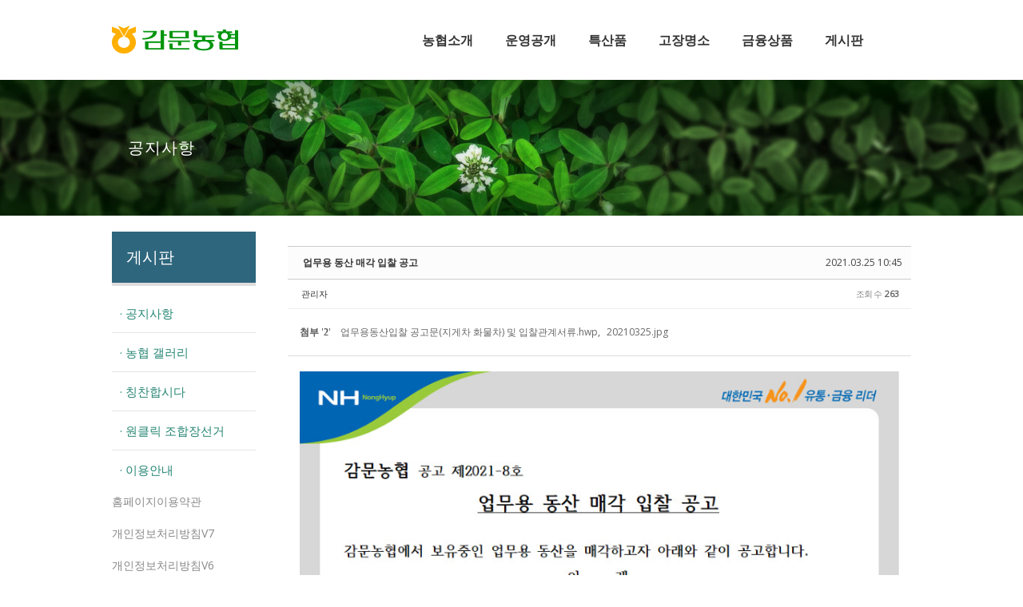

--- FILE ---
content_type: text/html; charset=UTF-8
request_url: http://gammun.nonghyupi.com/xe/index.php?document_srl=1443144&mid=m6_1
body_size: 38430
content:
<!DOCTYPE html>
<html lang="ko">
<head>
<!-- META -->
<meta charset="utf-8">
<meta name="Generator" content="XpressEngine">
<meta http-equiv="X-UA-Compatible" content="IE=edge">
<!-- TITLE -->
<title>공지사항 - 업무용 동산 매각 입찰 공고</title>
<!-- CSS -->
<link rel="stylesheet" href="/xe/common/css/xe.min.css?20170417132040" />
<link rel="stylesheet" href="/xe/common/js/plugins/ui/jquery-ui.min.css?20170417132041" />
<link rel="stylesheet" href="https://maxcdn.bootstrapcdn.com/font-awesome/4.2.0/css/font-awesome.min.css" />
<link rel="stylesheet" href="/xe/modules/board/skins/sketchbook5/css/board.css?20170518035755" />
<!--[if lt IE 9]><link rel="stylesheet" href="/xe/modules/board/skins/sketchbook5/css/ie8.css?20170518035755" />
<![endif]--><link rel="stylesheet" href="/xe/layouts/xedition/css/layout.min.css?20240122102319" />
<link rel="stylesheet" href="/xe/layouts/xedition/css/idangerous.swiper.css?20170518035729" />
<link rel="stylesheet" href="/xe/layouts/xedition/css/welcome.min.css?20170518035729" />
<link rel="stylesheet" href="/xe/layouts/xedition/css/webfont.min.css?20170518035729" />
<link rel="stylesheet" href="/xe/common/xeicon/xeicon.min.css?20170417132041" />
<link rel="stylesheet" href="/xe/layouts/xedition/css/_main.css?20240122102341" />
<link rel="stylesheet" href="https://maxcdn.bootstrapcdn.com/font-awesome/4.6.2/css/font-awesome.min.css" />
<link rel="stylesheet" href="/xe/layouts/xedition/css/policy.css?20200502172031" />
<link rel="stylesheet" href="/xe/layouts/xedition/css/widget.login.min.css?20170518035729" />
<link rel="stylesheet" href="/xe/modules/editor/styles/ckeditor_light/style.css?20170417132044" />
<!-- JS -->
<!--[if lt IE 9]><script src="/xe/common/js/jquery-1.x.min.js?20170417132040"></script>
<![endif]--><!--[if gte IE 9]><!--><script src="/xe/common/js/jquery.min.js?20170417132040"></script>
<!--<![endif]--><script src="/xe/common/js/x.min.js?20170417132041"></script>
<script src="/xe/common/js/xe.min.js?20170417132041"></script>
<script src="/xe/modules/board/tpl/js/board.min.js?20170417132043"></script>
<script src="/xe/layouts/xedition/js/layout.min.js?20170518035734"></script>
<script src="/xe/layouts/xedition/js/jquery.parallax-scroll.min.js?20170518035733"></script>
<!-- RSS -->
<!-- ICON -->
<link rel="shortcut icon" href="http://gammun.nonghyupi.com/xe/files/attach/xeicon/favicon.ico" />
<script>
						if(!captchaTargetAct) {var captchaTargetAct = [];}
						captchaTargetAct.push("procBoardInsertDocument","procBoardInsertComment","procIssuetrackerInsertIssue","procIssuetrackerInsertHistory","procTextyleInsertComment");
						</script>
<script>
						if(!captchaTargetAct) {var captchaTargetAct = [];}
						captchaTargetAct.push("procMemberInsert");
						</script>

<meta name="viewport" content="width=device-width, user-scalable=yes">
<link rel="canonical" href="http://gammun.nonghyupi.com/xe/index.php?mid=m6_1&amp;document_srl=1443144" />
<meta property="og:locale" content="ko_KR" />
<meta property="og:type" content="article" />
<meta property="og:url" content="http://gammun.nonghyupi.com/xe/index.php?mid=m6_1&amp;document_srl=1443144" />
<meta property="og:title" content="공지사항 - 업무용 동산 매각 입찰 공고" />
<meta property="article:published_time" content="2021-03-25T10:45:26+09:00" />
<meta property="article:modified_time" content="2021-03-26T09:45:44+09:00" />
<meta property="og:image" content="http://gammun.nonghyupi.com/xe/./files/attach/images/176/144/443/001/30bdaa34871380d1018c082caeac82ad.jpg" />
<meta property="og:image:width" content="800" />
<meta property="og:image:height" content="2786" />
<style data-id="bdCss">
.bd a:focus,.bd input:focus,.bd button:focus,.bd textarea:focus,.bd select:focus{outline-color:#4682b4;}
.bd .replyNum{color:#4682b4 !important}
.bd .trackbackNum{color:#646496 !important}
.bd.fdb_count .replyNum{background:#4682b4;}
.bd.fdb_count .trackbackNum{background:#646496;}
.bd em,.bd .color{color:#4682b4;}
.bd .shadow{text-shadow:1px 1px 1px #646496;}
.bd .bolder{color:#4682b4;text-shadow:2px 2px 4px #646496;}
.bd .bg_color{background-color:#4682b4;}
.bd .bg_f_color{background-color:#4682b4;background:-webkit-linear-gradient(#FFF -50%,#4682b4 50%);background:linear-gradient(to bottom,#FFF -50%,#4682b4 50%);}
.bd .border_color{border-color:#4682b4;}
.bd .bx_shadow{box-shadow:0 0 2px #646496;}
.viewer_with.on:before{background-color:#4682b4;box-shadow:0 0 2px #4682b4;}
.bd_zine.zine li:first-child,.bd_tb_lst.common_notice tr:first-child td{margin-top:2px;border-top:1px solid #DDD}
.bd_zine .info b,.bd_zine .info a{color:#646496;}
.bd_zine.card h3{color:#4682b4;}
.bd_tb_lst{margin-top:0}
.bd_tb_lst .cate span,.bd_tb_lst .author span,.bd_tb_lst .last_post small{max-width:px}
</style><script>
//<![CDATA[
var current_url = "http://gammun.nonghyupi.com/xe/?document_srl=1443144&mid=m6_1";
var request_uri = "http://gammun.nonghyupi.com/xe/";
var current_mid = "m6_1";
var waiting_message = "서버에 요청 중입니다. 잠시만 기다려주세요.";
var ssl_actions = new Array();
var default_url = "http://gammun.nonghyupi.com/xe/";
xe.current_lang = "ko";
xe.cmd_find = "찾기";
xe.cmd_cancel = "취소";
xe.cmd_confirm = "확인";
xe.msg_no_root = "루트는 선택 할 수 없습니다.";
xe.msg_no_shortcut = "바로가기는 선택 할 수 없습니다.";
xe.msg_select_menu = "대상 메뉴 선택";
//]]>
</script>
</head>
<body>
																																					
										
																												
		
	<p class="skip"><a href="#content">메뉴 건너뛰기</a></p>
<div class="container   ">
	<!-- HEADER -->
	<div class="header_wrap xe-clearfix">
				<header class="header sub sub_type2">
			
			<h1 class="logo-item">
												<a href="/xe/">
																													<img src="./layouts/xedition/img/logo.png" alt="XEDITION" />
									</a>
			</h1>
			
			<div class="side" style="display: none">
				<ul>
					<!-- search -->
										<!-- admin -->
										<!-- login -->
					<li class="hover">
													<!-- before_login -->
							<a href="/xe/index.php?document_srl=1443144&amp;mid=m6_1&amp;act=dispMemberLoginForm" id="ly_btn"><i class="xi-user-add"></i><span class="blind">로그인/회원가입</span></a>
							<div class="ly ly_login">
								<ul>
									<li><a id="ly_login_btn" href="/xe/index.php?document_srl=1443144&amp;mid=m6_1&amp;act=dispMemberLoginForm">로그인</a></li>
									<li><a href="/xe/index.php?document_srl=1443144&amp;mid=m6_1&amp;act=dispMemberSignUpForm">회원가입</a></li>
								</ul>
								<span class="edge"></span>
							</div>
							<!-- /before_login -->
											</li>
				</ul>
			</div>
			<!-- SNB -->
						<!-- GNB -->
			<nav class="gnb" id="gnb">
				<div id="mobile_menu_btn" class="menu_btn">
					<div class="menu_bar">
						<div class="btn1"></div>
						<div class="btn2"></div>
						<div class="btn3"></div>
					</div>
				</div>
				<ul>
					<li>
						<a href="/xe/index.php?mid=m1_1">농협소개</a>
												<ul class="depth2">
							<li>
								<a href="/xe/index.php?mid=m1_1">조합장 인사말</a>
															</li><li>
								<a href="/xe/index.php?mid=m1_3">조합 현황</a>
															</li><li>
								<a href="/xe/index.php?mid=m1_4">조합 연혁</a>
															</li><li>
								<a href="/xe/index.php?mid=m1_5">조직도</a>
															</li><li>
								<a href="/xe/index.php?mid=m1_6">감문농협 각종명부</a>
															</li><li>
								<a href="/xe/index.php?mid=m1_8">오시는 길</a>
															</li>						</ul>					</li><li>
						<a href="/xe/index.php?mid=m2_1">운영공개</a>
												<ul class="depth2">
							<li>
								<a href="/xe/index.php?mid=m2_2">경영공시</a>
															</li><li>
								<a href="/xe/index.php?mid=m2_1">운영공개</a>
															</li><li>
								<a href="/xe/index.php?mid=m2_3">정관</a>
															</li>						</ul>					</li><li>
						<a href="/xe/index.php?mid=m3_1">특산품</a>
												<ul class="depth2">
							<li>
								<a href="/xe/index.php?mid=m3_1">작목반 소개</a>
															</li><li>
								<a href="/xe/index.php?mid=m3_2">참외</a>
															</li><li>
								<a href="/xe/index.php?mid=m3_3">포도</a>
															</li><li>
								<a href="/xe/index.php?mid=m3_4">버섯</a>
															</li>						</ul>					</li><li>
						<a href="http://www.gimcheon.go.kr/culture/main.htm" target="_blank">고장명소</a>
												<ul class="depth2">
							<li>
								<a href="http://www.gimcheon.go.kr/culture/main.htm" target="_blank">김천시 문화관광</a>
															</li>						</ul>					</li><li>
						<a href="/xe/index.php?mid=m5_1">금융상품</a>
												<ul class="depth2">
							<li>
								<a href="/xe/index.php?mid=m5_1">예금상품</a>
															</li><li>
								<a href="/xe/index.php?mid=m5_2">대출상품</a>
															</li><li>
								<a href="/xe/index.php?mid=m5_3">보험상품</a>
															</li><li>
								<a href="/xe/index.php?mid=m5_4">농협카드</a>
															</li><li>
								<a href="/xe/index.php?mid=m5_5">금리안내</a>
															</li>						</ul>					</li><li>
						<a href="/xe/index.php?mid=m6_1">게시판</a>
												<ul class="depth2">
							<li>
								<a href="/xe/index.php?mid=m6_1">공지사항</a>
															</li><li>
								<a href="/xe/index.php?mid=m6_3">농협 갤러리</a>
															</li><li>
								<a href="/xe/index.php?mid=m6_5">칭찬합시다</a>
															</li><li>
								<a href="/xe/index.php?mid=m6_7">원클릭 조합장선거</a>
															</li><li class="more">
								<a href="/xe/index.php?mid=page_fMUQ59">이용안내</a>
								<ul class="depth3">
									<li>
										<a href="/xe/index.php?mid=page_fMUQ59">홈페이지이용약관</a>
									</li><li>
										<a href="/xe/index.php?mid=page_unlC78">개인정보처리방침V7</a>
									</li><li>
										<a href="/xe/index.php?mid=page_ANlL50">개인정보처리방침V6</a>
									</li><li>
										<a href="/xe/index.php?mid=page_YBkz79">개인정보처리방침V5</a>
									</li><li>
										<a href="/xe/index.php?mid=page_DLut61">개인정보처리방침V4</a>
									</li><li>
										<a href="/xe/index.php?mid=page_LLuC72">개인정보처리방침v3</a>
									</li><li>
										<a href="/xe/index.php?mid=page_Ubdw83">개인정보처리방침v2</a>
									</li><li>
										<a href="/xe/index.php?mid=page_CNQK95">개인정보처리방침v1</a>
									</li><li>
										<a href="/xe/index.php?mid=page_Obnb08">개인영상정보취급방침</a>
									</li><li>
										<a href="/xe/index.php?mid=page_eCLn86">신용정보활용체제V4</a>
									</li><li>
										<a href="/xe/index.php?mid=page_PZRk45">신용정보활용체제V3</a>
									</li><li>
										<a href="/xe/index.php?mid=page_snYL73">신용정보활용체제V2</a>
									</li><li>
										<a href="/xe/index.php?mid=page_mfsE18">신용정보활용체제V1</a>
									</li>								</ul>							</li>						</ul>					</li><li>
						<a href=""></a>
																	</li>				</ul>
			</nav>			<!-- /GNB -->
		</header>
	</div>
	<!-- END:HEADER -->
	<!-- VISUAL-SUBHEADER -->
	<div class="visual sub sub_type2">
								<span class="bg_img" style="background-image:url('./layouts/xedition/img/sub_banner_01.jpg')"></span>
		<span class="mask"></span>
		<div class="sub_title">
			<h1>공지사항</h1>
		</div>
	</div>    <!-- Swiper -->
    	<!-- /VISUAL -->
	<!-- BODY -->
	<div class="body fixed-width sub left">
		<!-- LNB -->
		<nav class="lnb">
			<!-- 1차 메뉴 -->
			<div class="lnb_title">게시판</div>
			<!-- 1차 메뉴 끝-->			
			<ul>
				<li>
					<a href="/xe/index.php?mid=m6_1">· 공지사항</a>
									</li><li>
					<a href="/xe/index.php?mid=m6_3">· 농협 갤러리</a>
									</li><li>
					<a href="/xe/index.php?mid=m6_5">· 칭찬합시다</a>
									</li><li>
					<a href="/xe/index.php?mid=m6_7">· 원클릭 조합장선거</a>
									</li><li>
					<a href="/xe/index.php?mid=page_fMUQ59">· 이용안내</a>
					<ul>
						<li>
							<a href="/xe/index.php?mid=page_fMUQ59">홈페이지이용약관</a>
						</li><li>
							<a href="/xe/index.php?mid=page_unlC78">개인정보처리방침V7</a>
						</li><li>
							<a href="/xe/index.php?mid=page_ANlL50">개인정보처리방침V6</a>
						</li><li>
							<a href="/xe/index.php?mid=page_YBkz79">개인정보처리방침V5</a>
						</li><li>
							<a href="/xe/index.php?mid=page_DLut61">개인정보처리방침V4</a>
						</li><li>
							<a href="/xe/index.php?mid=page_LLuC72">개인정보처리방침v3</a>
						</li><li>
							<a href="/xe/index.php?mid=page_Ubdw83">개인정보처리방침v2</a>
						</li><li>
							<a href="/xe/index.php?mid=page_CNQK95">개인정보처리방침v1</a>
						</li><li>
							<a href="/xe/index.php?mid=page_Obnb08">개인영상정보취급방침</a>
						</li><li>
							<a href="/xe/index.php?mid=page_eCLn86">신용정보활용체제V4</a>
						</li><li>
							<a href="/xe/index.php?mid=page_PZRk45">신용정보활용체제V3</a>
						</li><li>
							<a href="/xe/index.php?mid=page_snYL73">신용정보활용체제V2</a>
						</li><li>
							<a href="/xe/index.php?mid=page_mfsE18">신용정보활용체제V1</a>
						</li>					</ul>				</li>			</ul>
		</nav>		<!-- /LNB -->
		<!-- CONTENT -->
			<div class="content" id="content">
				<!--#JSPLUGIN:ui--><script>//<![CDATA[
var lang_type = "ko";
var bdLogin = "로그인 하시겠습니까?@/xe/index.php?document_srl=1443144&mid=m6_1&act=dispMemberLoginForm";
jQuery(function($){
	board('#bd_176_1443144');
	$.cookie('bd_viewer_font',$('body').css('font-family'));
});
//]]></script>
<div></div><div id="bd_176_1443144" class="bd   hover_effect" data-default_style="list" data-bdBubble="N" data-bdFilesType="" data-bdNavSide="N">
<div class="bd_hd v2 clear">
		
		
	<div class="bd_set fr m_btn_wrp m_no">
															</div>
	
	</div>
<div class="rd clear" style="padding:;" data-docSrl="1443144">
	
	<div class="rd_hd clear" style="margin:0 -15px 20px">
		
		<div class="board clear " style=";">
			<div class="top_area ngeb" style=";">
								<div class="fr">
										<span class="date m_no">2021.03.25 10:45</span>				</div>
				<h1 class="np_18px"><a href="http://gammun.nonghyupi.com/xe/index.php?document_srl=1443144">업무용 동산 매각 입찰 공고</a></h1>
			</div>
			<div class="btm_area clear">
								<div class="side">
					<a href="#popup_menu_area" class="nick member_4" onclick="return false">관리자</a>																								</div>
				<div class="side fr">
																																			<span>조회 수 <b>263</b></span>																			</div>
				
							</div>
		</div>		
				
				
		<div id="files_1443144" class="rd_fnt rd_file">
<table class="bd_tb">
	<caption class="blind">Atachment</caption>
	<tr>
		<th scope="row" class="ui_font"><strong>첨부</strong> <span class="fnt_count">'<b>2</b>'</span></th>
		<td>
			<ul>
				<li><a class="bubble" href="/xe/?module=file&amp;act=procFileDownload&amp;file_srl=1443150&amp;sid=53e0908ef87f6ef8b0177ed8a4bbf6a9&amp;module_srl=176" title="[File Size:608.0KB/Download:43]">업무용동산입찰 공고문(지게차 화물차) 및 입찰관계서류.hwp</a><span class="comma">,</span></li><li><a class="bubble" href="/xe/?module=file&amp;act=procFileDownload&amp;file_srl=1443155&amp;sid=837cbeb739fa6f8c2a81573daee94ac9&amp;module_srl=176" title="[File Size:784.2KB/Download:30]">20210325.jpg</a><span class="comma">,</span></li>			</ul>					</td>
	</tr>
</table>
</div>		
				
				
							</div>
	
		
	<div class="rd_body clear">
		
				
				
				<article><!--BeforeDocument(1443144,4)--><div class="document_1443144_4 xe_content"><p><img src="http://gammun.nonghyupi.com/xe/files/attach/images/176/144/443/001/30bdaa34871380d1018c082caeac82ad.jpg" alt="20210325.jpg" style="" /></p>

<p>&nbsp;</p>

<p>&nbsp;</p>

<p>&nbsp;</p></div><!--AfterDocument(1443144,4)--></article>
				
					</div>
	
	<div class="rd_ft">
		
				
		<div class="bd_prev_next clear">
						<div>
				<a class="bd_rd_prev bubble no_bubble fl" href="/xe/index.php?document_srl=1443158&amp;mid=m6_1">
					<span class="p"><em class="link"><i class="fa fa-angle-left"></i> Prev</em> 기간제근로자 채용 재공고</span>					<i class="fa fa-angle-left"></i>
					<span class="wrp prev_next">
						<span class="speech">
							<img src="http://gammun.nonghyupi.com/xe/files/thumbnails/158/443/001/160x90.crop.jpg" alt="" />							<b>기간제근로자 채용 재공고</b>
							<span><em>2021.04.14</em><small>by </small>관리자</span>
						</span><i class="edge"></i>
						<i class="ie8_only bl"></i><i class="ie8_only br"></i>
					</span>
				</a>				
												<a class="bd_rd_next bubble no_bubble fr" href="/xe/index.php?document_srl=1443131&amp;mid=m6_1">
					<span class="p">기간제근로자 채용 재공고 <em class="link">Next <i class="fa fa-angle-right"></i></em></span>					<i class="fa fa-angle-right"></i>
									<span class="wrp prev_next">
						<span class="speech">
							<b>기간제근로자 채용 재공고</b>
							<span><em>2021.03.22</em><small>by </small>관리자</span>
						</span><i class="edge"></i>
						<i class="ie8_only bl"></i><i class="ie8_only br"></i>
					</span>
				</a>
											</div>
					</div>		
				
						
				
		<div class="rd_ft_nav clear">
						
						
						<div class="rd_nav img_tx fr m_btn_wrp">
				<a class="back_to bubble m_no" href="#bd_176_1443144" title="위로"><i class="fa fa-arrow-up"></i><b class="tx">위로</b></a>
	<a class="back_to bubble m_no" href="#rd_end_1443144" title="(목록) 아래로"><i class="fa fa-arrow-down"></i><b class="tx">아래로</b></a>
	<a class="comment back_to bubble if_viewer m_no" href="#1443144_comment" title="댓글로 가기"><i class="fa fa-comment"></i><b class="tx">댓글로 가기</b></a>
				</div>					</div>
	</div>
	
	<div class="fdb_lst_wrp  no_profile">
		<div id="1443144_comment" class="fdb_lst clear  ">
			
						
						
			<div id="cmtPosition" aria-live="polite"></div>
			
								</div>
	</div>	
	</div>
<hr id="rd_end_1443144" class="rd_end clear" /><div class="bd_lst_wrp">
<div class="tl_srch clear">
	
	<div class="bd_tl">
		<h1 class="ngeb clear"><i class="bg_color"></i><a href="/xe/index.php?mid=m6_1">공지사항</a></h1>
			</div>		
	</div>
<div class="cnb_n_list">
</div>
		<table class="bd_lst bd_tb_lst bd_tb">
	<caption class="blind">List of Articles</caption>
	<thead class="bg_f_f9">
		
		<tr>
						<th scope="col" class="no"><span><a href="/xe/index.php?document_srl=1443144&amp;mid=m6_1&amp;order_type=desc" title="내림차순">번호</a></span></th>																																													<th scope="col" class="title"><span><a href="/xe/index.php?document_srl=1443144&amp;mid=m6_1&amp;sort_index=title&amp;order_type=desc">제목</a></span></th>
																																										<th scope="col"><span>글쓴이</span></th>																																													<th scope="col"><span><a href="/xe/index.php?document_srl=1443144&amp;mid=m6_1&amp;sort_index=regdate&amp;order_type=desc">날짜</a></span></th>																							</tr>
	</thead>
	<tbody>
		
		<tr class="notice">
						<td class="no">
				<strong>공지</strong>			</td>																																													<td class="title">
				<a href="/xe/index.php?document_srl=1443224&amp;mid=m6_1"><strong><span style="font-weight:bold;">조합원가입신청서 양식</span></strong></a>
																				<span class="extraimages"></span>
			</td>
																																										<td class="author"><span><a href="#popup_menu_area" class="member_4" onclick="return false">관리자</a></span></td>																																													<td class="time">2022.01.06</td>																							</tr><tr class="notice">
						<td class="no">
				<strong>공지</strong>			</td>																																													<td class="title">
				<a href="/xe/index.php?document_srl=1443222&amp;mid=m6_1"><strong><span style="font-weight:bold;">『강화되는 소비자 권리』 및 『올바른 금융생활을 위한 소비자가 지켜야할 사항』</span></strong></a>
																				<span class="extraimages"></span>
			</td>
																																										<td class="author"><span><a href="#popup_menu_area" class="member_4" onclick="return false">관리자</a></span></td>																																													<td class="time">2022.01.06</td>																							</tr><tr class="notice">
						<td class="no">
				<strong>공지</strong>			</td>																																													<td class="title">
				<a href="/xe/index.php?document_srl=1443209&amp;mid=m6_1"><strong><span style="font-weight:bold;">『금융소비자보호 내부통제규정』 및 『금융소비자보호규정』</span></strong></a>
																				<span class="extraimages"></span>
			</td>
																																										<td class="author"><span><a href="#popup_menu_area" class="member_4" onclick="return false">관리자</a></span></td>																																													<td class="time">2021.09.23</td>																							</tr><tr class="notice">
						<td class="no">
				<strong>공지</strong>			</td>																																													<td class="title">
				<a href="/xe/index.php?document_srl=1443206&amp;mid=m6_1"><strong><span style="font-weight:bold;">금융상품[보험] 판매대리·중개업자의 고지사항</span></strong></a>
																				<span class="extraimages"><img src="http://gammun.nonghyupi.com/xe/modules/document/tpl/icons/file.gif" alt="file" title="file" style="margin-right:2px;" /></span>
			</td>
																																										<td class="author"><span><a href="#popup_menu_area" class="member_4" onclick="return false">관리자</a></span></td>																																													<td class="time">2021.09.23</td>																							</tr>		
		<tr>
						<td class="no">
								133			</td>																																													<td class="title">
				
								<a href="/xe/index.php?document_srl=1443190&amp;mid=m6_1" class="hx" data-viewer="/xe/index.php?document_srl=1443190&amp;mid=m6_1&amp;listStyle=viewer">
					업무용 부동산 매각 재공고				</a>
																								<span class="extraimages"><img src="http://gammun.nonghyupi.com/xe/modules/document/tpl/icons/file.gif" alt="file" title="file" style="margin-right:2px;" /><i class="attached_image" title="Image"></i></span>
							</td>
																																										<td class="author"><span><a href="#popup_menu_area" class="member_4" onclick="return false">관리자</a></span></td>																																													<td class="time" title="09:51">2021.08.03</td>																							</tr><tr>
						<td class="no">
								132			</td>																																													<td class="title">
				
								<a href="/xe/index.php?document_srl=1443178&amp;mid=m6_1" class="hx" data-viewer="/xe/index.php?document_srl=1443178&amp;mid=m6_1&amp;listStyle=viewer">
					업무용 부동산 매각 재공고				</a>
																								<span class="extraimages"><img src="http://gammun.nonghyupi.com/xe/modules/document/tpl/icons/file.gif" alt="file" title="file" style="margin-right:2px;" /><i class="attached_image" title="Image"></i></span>
							</td>
																																										<td class="author"><span><a href="#popup_menu_area" class="member_4" onclick="return false">관리자</a></span></td>																																													<td class="time" title="10:13">2021.06.14</td>																							</tr><tr>
						<td class="no">
								131			</td>																																													<td class="title">
				
								<a href="/xe/index.php?document_srl=1443173&amp;mid=m6_1" class="hx" data-viewer="/xe/index.php?document_srl=1443173&amp;mid=m6_1&amp;listStyle=viewer">
					업무용 부동산 매각 재공고				</a>
																								<span class="extraimages"><img src="http://gammun.nonghyupi.com/xe/modules/document/tpl/icons/file.gif" alt="file" title="file" style="margin-right:2px;" /><i class="attached_image" title="Image"></i></span>
							</td>
																																										<td class="author"><span><a href="#popup_menu_area" class="member_4" onclick="return false">관리자</a></span></td>																																													<td class="time" title="11:07">2021.05.31</td>																							</tr><tr>
						<td class="no">
								130			</td>																																													<td class="title">
				
								<a href="/xe/index.php?document_srl=1443168&amp;mid=m6_1" class="hx" data-viewer="/xe/index.php?document_srl=1443168&amp;mid=m6_1&amp;listStyle=viewer">
					기간제 근로자(영업지원직(경제))신규 직원 채용 공고				</a>
																								<span class="extraimages"><img src="http://gammun.nonghyupi.com/xe/modules/document/tpl/icons/file.gif" alt="file" title="file" style="margin-right:2px;" /><i class="attached_image" title="Image"></i></span>
							</td>
																																										<td class="author"><span><a href="#popup_menu_area" class="member_4" onclick="return false">관리자</a></span></td>																																													<td class="time" title="10:31">2021.05.10</td>																							</tr><tr>
						<td class="no">
								129			</td>																																													<td class="title">
				
								<a href="/xe/index.php?document_srl=1443163&amp;mid=m6_1" class="hx" data-viewer="/xe/index.php?document_srl=1443163&amp;mid=m6_1&amp;listStyle=viewer">
					업무용 부동산 매각 재공고				</a>
																								<span class="extraimages"><img src="http://gammun.nonghyupi.com/xe/modules/document/tpl/icons/file.gif" alt="file" title="file" style="margin-right:2px;" /><i class="attached_image" title="Image"></i></span>
							</td>
																																										<td class="author"><span><a href="#popup_menu_area" class="member_4" onclick="return false">관리자</a></span></td>																																													<td class="time" title="12:32">2021.05.03</td>																							</tr><tr>
						<td class="no">
								128			</td>																																													<td class="title">
				
								<a href="/xe/index.php?document_srl=1443158&amp;mid=m6_1" class="hx" data-viewer="/xe/index.php?document_srl=1443158&amp;mid=m6_1&amp;listStyle=viewer">
					기간제근로자 채용 재공고				</a>
																								<span class="extraimages"><img src="http://gammun.nonghyupi.com/xe/modules/document/tpl/icons/file.gif" alt="file" title="file" style="margin-right:2px;" /><i class="attached_image" title="Image"></i></span>
							</td>
																																										<td class="author"><span><a href="#popup_menu_area" class="member_4" onclick="return false">관리자</a></span></td>																																													<td class="time" title="10:28">2021.04.14</td>																							</tr><tr class="select">
						<td class="no">
				&raquo;							</td>																																													<td class="title">
				
								<a href="/xe/index.php?document_srl=1443144&amp;mid=m6_1" class="hx" data-viewer="/xe/index.php?document_srl=1443144&amp;mid=m6_1&amp;listStyle=viewer">
					업무용 동산 매각 입찰 공고				</a>
																								<span class="extraimages"><img src="http://gammun.nonghyupi.com/xe/modules/document/tpl/icons/file.gif" alt="file" title="file" style="margin-right:2px;" /><i class="attached_image" title="Image"></i></span>
							</td>
																																										<td class="author"><span><a href="#popup_menu_area" class="member_4" onclick="return false">관리자</a></span></td>																																													<td class="time" title="10:45">2021.03.25</td>																							</tr>	</tbody>
</table>	<div class="btm_mn clear">
	
		<div class="fl">
				
		<form action="http://gammun.nonghyupi.com/xe/" method="get" onsubmit="return procFilter(this, search)" class="bd_srch_btm" ><input type="hidden" name="act" value="" />
			<input type="hidden" name="vid" value="" />
			<input type="hidden" name="mid" value="m6_1" />
			<input type="hidden" name="category" value="" />
			<span class="btn_img itx_wrp">
				<button type="submit" onclick="jQuery(this).parents('form.bd_srch_btm').submit();return false;" class="ico_16px search">Search</button>
				<label for="bd_srch_btm_itx_176">검색</label>
				<input type="text" name="search_keyword" id="bd_srch_btm_itx_176" class="bd_srch_btm_itx srch_itx" value="" />
			</span>
			<span class="btn_img select">
				<select name="search_target">
					<option value="title_content">제목+내용</option><option value="title">제목</option><option value="content">내용</option><option value="comment">댓글</option><option value="user_name">이름</option><option value="nick_name">닉네임</option><option value="user_id">아이디</option><option value="tag">태그</option>				</select>
			</span>
					</form>	</div>
	<div class="fr">
				<a class="btn_img" href="/xe/index.php?mid=m6_1&amp;act=dispBoardWrite"><i class="ico_16px write"></i> 쓰기</a>			</div>
</div><form action="./" method="get" class="bd_pg clear"><input type="hidden" name="error_return_url" value="/xe/index.php?document_srl=1443144&amp;mid=m6_1" /><input type="hidden" name="act" value="" />
	<fieldset>
	<legend class="blind">Board Pagination</legend>
	<input type="hidden" name="vid" value="" />
	<input type="hidden" name="mid" value="m6_1" />
	<input type="hidden" name="category" value="" />
	<input type="hidden" name="search_keyword" value="" />
	<input type="hidden" name="search_target" value="" />
	<input type="hidden" name="listStyle" value="list" />
			<a href="/xe/index.php?mid=m6_1&amp;page=2" class="direction"><i class="fa fa-angle-left"></i> Prev</a>		<a class="frst_last bubble" href="/xe/index.php?mid=m6_1" title="첫 페이지">1</a>
				 
		<a href="/xe/index.php?mid=m6_1&amp;page=2">2</a>			<strong class="this">3</strong> 
					 
		<a href="/xe/index.php?mid=m6_1&amp;page=4">4</a>			 
		<a href="/xe/index.php?mid=m6_1&amp;page=5">5</a>			 
		<a href="/xe/index.php?mid=m6_1&amp;page=6">6</a>			 
		<a href="/xe/index.php?mid=m6_1&amp;page=7">7</a>			 
		<a href="/xe/index.php?mid=m6_1&amp;page=8">8</a>			 
		<a href="/xe/index.php?mid=m6_1&amp;page=9">9</a>			 
		<a href="/xe/index.php?mid=m6_1&amp;page=10">10</a>		<span class="bubble"><a href="#" class="tg_btn2" data-href=".bd_go_page" title="페이지 직접 이동">...</a></span>	<a class="frst_last bubble" href="/xe/index.php?mid=m6_1&amp;page=16" title="끝 페이지">16</a>	<a href="/xe/index.php?mid=m6_1&amp;page=4" class="direction">Next <i class="fa fa-angle-right"></i></a>		<div class="bd_go_page tg_cnt2 wrp">
		<button type="button" class="tg_blur2"></button>
		<input type="text" name="page" class="itx" />/ 16 <button type="submit" class="bd_btn">GO</button>
		<span class="edge"></span>
		<i class="ie8_only bl"></i><i class="ie8_only br"></i>
		<button type="button" class="tg_blur2"></button>
	</div>
	</fieldset>
</form>
</div>	</div>			</div>
					<!-- /CONTENT -->
	</div>
	<!-- END:BODY -->
	<footer class="footer" style="border-bottom-color:#CDA25A">
		<div class="f_info_area">
			<div class="f_info">
									<p class="f_logo">
	<a href="#"><img src="/xe/layouts/xedition/img/f_logo.png" alt="Xpress Engine" /></a>
</p>
<p class="sub_desc">XpressEngine is a free software CMS. You can redistribute or modify it under the terms of the GNU Lesser General Public License as published by the Free Software Foundation.</p>
							</div>
			<div class="f_info2">
				<div class="site_map">
									</div>
			</div>
		</div>
		<div class="f_cr_area">
			<div class="copyright">
									﻿<ul>
	<li class="cr_logo"></li>
	<li class="add">
		<p class="info"><a href="http://gammun.nonghyupi.com/xe/index.php?mid=page_fMUQ59">이용약관</a><span>
		|</span><a href="http://gammun.nonghyupi.com/xe/index.php?mid=page_unlC78"><font color=blue>개인정보 처리방침</font></a><span>
		|</span><a href="http://gammun.nonghyupi.com/xe/index.php?mid=page_Obnb08">개인영상정보취급방침</a><span>
		|</span><a href="http://gammun.nonghyupi.com/xe/index.php?mid=page_eCLn86">신용정보 활용체제</a><span>|</span></p>
		<p class="tel">(39509) 경북 김천시 감문면 감문로 1142 감문농업협동조합<span>|</span>Tel : 054-430-5009<span>|</span>Fax : 054-430-2072</p>
		<p class="copy">copyright ⓒ 감문농업협동조합<span><a href="http://nong21.co.kr" target="_blank">Designed by NIS</a></span></p>
<p class="alert">
									<!-- before_login -->
					<a href="/xe/index.php?document_srl=1443144&amp;mid=m6_1&amp;act=dispMemberLoginForm" id="ly_btn"><i class="xi-info-circle"></i></a>
					<!-- /before_login -->
							우리 홈페이지에 게시된 전자우편주소는 무단으로 수집할 수 없으며, 위반시 정보통신망법에 의해 처벌됩니다.
		</p>
	</li>
</ul>
							</div>
			<ul class="mobile-footer-member">
								<li><a href="/xe/index.php?document_srl=1443144&amp;mid=m6_1&amp;act=dispMemberLoginForm">로그인</a></li>
				<li><a href="/xe/index.php?document_srl=1443144&amp;mid=m6_1&amp;act=dispMemberSignUpForm">회원가입</a></li>
							</ul>
		</div>
	</footer>
</div>
<!-- TOP -->
<a href="#" class="btn_top"><i class="xi-angle-up"><span class="blind">위로</span></i></a>
<!-- /TOP -->
<!-- Login widget -->
<section class="login_widget" style="display:none">
		<div class="ly_dimmed"></div>
	<div class="signin">
		<div class="login-header">
			<h1>LOGIN</h1>
		</div>
		<div class="login-body">
			<form action="/xe/index.php?act=procMemberLogin" method="post" autocomplete="off"><input type="hidden" name="error_return_url" value="/xe/index.php?document_srl=1443144&amp;mid=m6_1" /><input type="hidden" name="mid" value="m6_1" /><input type="hidden" name="vid" value="" />
				<input type="hidden" name="act" value="procMemberLogin" />
				<input type="hidden" name="success_return_url" value="http://gammun.nonghyupi.com/xe/index.php?document_srl=1443144&amp;mid=m6_1" />
				<input type="hidden" name="xe_validator_id" value="layouts/xedition/layout/1" />
				<fieldset>
					<legend class="blind">로그인</legend>
					<div class="control-group">
						<div class="group">
							<input type="text" name="user_id" id="uemail" required="true" />
							<span class="highlight"></span>
							<span class="bar"></span>
							<label class="info_label" for="uemail">아이디</label>
						</div>
						<div class="group">
							<input type="password" name="password" id="upw" required="true" />
							<span class="highlight"></span>
							<span class="bar"></span>
							<label class="info_label" for="upw">비밀번호</label>
						</div>
					</div>
										<div class="control-group">
						<label class="chk_label" for="keepid_opt">
							<input type="checkbox" name="keep_signed" id="keepid_opt" value="Y" />
							<span class="checkbox"></span> 로그인 유지						</label>
						<div id="warning">
							<p style="text-align:right;"><i class="xi-close"></i></p>
							<p>브라우저를 닫더라도 로그인이 계속 유지될 수 있습니다.<br />로그인 유지 기능을 사용할 경우 다음 접속부터는 로그인할 필요가 없습니다.<br />단, 게임방, 학교 등 공공장소에서 이용 시 개인정보가 유출될 수 있으니 꼭 로그아웃을 해주세요.</p>
							<div class="edge"></div>
						</div>
						<button type="submit" class="btn_submit">로그인</button>
					</div>
				</fieldset>
			</form>
		</div>
		<div class="login-footer">
			<a href="/xe/index.php?document_srl=1443144&amp;mid=m6_1&amp;act=dispMemberFindAccount">ID/PW 찾기</a>
			<span class="f_bar">|</span>
			<a href="/xe/index.php?document_srl=1443144&amp;mid=m6_1&amp;act=dispMemberSignUpForm">회원가입</a>
		</div>
		<a href="#" class="btn_ly_popup"><span class="blind">닫기</span></a>
	</div>
	<script>
	jQuery(function ($) {
		var keep_msg = $("#warning");
		$(".chk_label").on("mouseenter mouseleave focusin focusout", function (e) {
			if(e.type == "mouseenter" || e.type == "focusin") {
				keep_msg.show();
			}
			else {
				keep_msg.hide();
			}
		});
		$("#ly_login_btn, #ly_btn").click(function () {
			$(".login_widget").show();
			return false;
		});
		$(".btn_ly_popup").click(function () {
			$(".login_widget").hide();
			return false;
		});
		$("input").blur(function () {
			var $this = $(this);
			if ($this.val()) {
				$this.addClass("used");
			}
			else {
				$this.removeClass("used");
			}
		});
	});
	</script>
</section><!-- /Login widget -->    
<!-- ETC -->
<div class="wfsr"></div>
<script src="/xe/addons/captcha/captcha.min.js?20170417132039"></script><script src="/xe/addons/captcha_member/captcha.min.js?20170417132039"></script><script src="/xe/files/cache/js_filter_compiled/d046d1841b9c79c545b82d3be892699d.ko.compiled.js?20170518035708"></script><script src="/xe/files/cache/js_filter_compiled/1bdc15d63816408b99f674eb6a6ffcea.ko.compiled.js?20170518035708"></script><script src="/xe/files/cache/js_filter_compiled/9b007ee9f2af763bb3d35e4fb16498e9.ko.compiled.js?20170518035708"></script><script src="/xe/addons/autolink/autolink.js?20170417132039"></script><script src="/xe/common/js/plugins/ui/jquery-ui.min.js?20170417132041"></script><script src="/xe/common/js/plugins/ui/jquery.ui.datepicker-ko.js?20170417132041"></script><script src="/xe/modules/board/skins/sketchbook5/js/imagesloaded.pkgd.min.js?20170518035801"></script><script src="/xe/modules/board/skins/sketchbook5/js/jquery.cookie.js?20170518035801"></script><script src="/xe/modules/editor/skins/xpresseditor/js/xe_textarea.min.js?20170417132044"></script><script src="/xe/modules/board/skins/sketchbook5/js/jquery.autogrowtextarea.min.js?20170518035801"></script><script src="/xe/modules/board/skins/sketchbook5/js/board.js?20170518035800"></script><script src="/xe/modules/board/skins/sketchbook5/js/jquery.masonry.min.js?20170518035801"></script></body>
</html>


--- FILE ---
content_type: text/css
request_url: http://gammun.nonghyupi.com/xe/layouts/xedition/css/layout.min.css?20240122102319
body_size: 13074
content:
@charset "utf-8";

/* Common */
body,p,h1,h2,h3,h4,h5,h6,ul,ol,li,dl,dt,dd,table,th,td,form,fieldset,legend,input,textarea,button,select{margin:0;padding:0;-webkit-text-size-adjust:none}
body,html{width:100%;height:100%;min-width:1240px;}
body,input,textarea,select,button,table{font-family:'Open Sans','나눔바른고딕',NanumBarunGothic,ng,'맑은 고딕','Malgun Gothic','돋움',Dotum,'애플 SD 산돌고딕 Neo','Apple SD Gothic Neo',AppleGothic,Helvetica,sans-serif;font-size:12px;-webkit-font-smoothing:antialiased}
img,fieldset,button{border:0}
ul,ol{list-style:none}
em,address{font-style:normal}
a{text-decoration:none}
a:hover,a:active,a:focus{text-decoration:none}
.blind{overflow:hidden;position:absolute;top:0;left:0;width:1px;height:1px;font-size:0;line-height:0}
.edge{position:absolute;top:12px;right:4px;width:0;height:0;border-width:0 8px 8px;border-style:solid;border-color:transparent transparent #333}
.clear{clear:both}

/* Skip to content */
.skip{margin:0}
.skip > a{display:block;overflow:hidden;height:0;line-height:28px;text-align:center}
.skip > a:focus{height:auto}

/* Layout */
.container{min-width:1240px;background-color:#fff}
.header{position:relative;z-index:2;width:1000px;height:100%;margin:0 auto;zoom:1}
.header > .side{float:right;z-index:2;margin:39px 0 0 22px;line-height:20px}
.visual{overflow:hidden;position:relative;z-index:1;width:100%}
.body{position:relative;padding:0 0}
.body .content{}
.body.fixed-width{width:1000px;margin:0 auto}
.header:after,.body:after{display:block;clear:both;content:''}
.content{zoom:1}
.content:after{display:block;clear:both;content:''}
.content >:first-child{margin-top:0}
.content img{max-width:100%;height:auto}

/* Header */
.header > h1{float:left;padding:20px 0;margin-right:32px;line-height:54px;}
.header > h1 img{vertical-align:middle;max-height:40px;}

/* Fixed Header */
.container.fixed_header{padding-top:100px}
.fixed_header .header_wrap{position:absolute;top:0;left:0;right:0;width:auto;z-index:1000;padding:0;}
.fixed_header .header_wrap.shrink{position:fixed;top:0;width:auto;min-width:1240px;z-index:1000;border-bottom:1px solid #e1e1e1;background-color:#fff;-webkit-animation:ani-header 0.5s forwards;animation:ani-header 0.5s forwards;left:0;right:0;}
.fixed_header .header_wrap.shrink .header > h1{padding:0}
.fixed_header .header_wrap.shrink .gnb > ul > li > a{line-height:60px}
.fixed_header .header_wrap.shrink .header > .side{margin:19px 0 0 22px}
.fixed_header .header_wrap.shrink .search_area{padding:0 20px}

/* Footer */
.footer{border-top:1px solid #e4e4e4;background-color:#f1f1f1;font-family:'Open Sans','나눔바른고딕',NanumBarunGothic,ng,'맑은 고딕','Malgun Gothic','돋움',Dotum,'애플 SD 산돌고딕 Neo','Apple SD Gothic Neo',AppleGothic,Helvetica,sans-serif}
.footer a:hover,.footer a:focus{text-decoration:none}
.footer .f_info_area{display:none;overflow:hidden;width:1000px;margin:0 auto;padding:48px 0 40px}
.footer .f_cr_area{padding:20px;background-color:#f2f1f1}
.footer .copyright{display:block;width:1000px;margin:0 auto;font-size:12px;color:#666;line-height:20px;}
.footer .copyright .cr_logo{background:url(../img/logo_b.png) 20px 28px no-repeat;width:200px;height:80px;float:left;}
.footer .copyright .add{}
.footer .copyright .add .info{display:inline-block; padding-bottom: 6px; border-bottom: 1px solid #d3d3d3}
.footer .copyright .add .info span{color:#ccc;margin:0 8px}
.footer .copyright .add .info a{color:#333; font-weight: 700}
.footer .copyright .add .info a:hover{text-decoration:underline;color:#e36d09}
.footer .copyright .add .tel{ padding-top: 8px; color:#333}
.footer .copyright .add .tel span{color:#ccc;margin:0 8px}
.footer .copyright .add .copy{font-size:11px;color:#666;}
.footer .copyright .add .copy span{margin-left:10px}
.footer .copyright .add .copy a{color:#999}
.footer .copyright .add .copy a:hover{text-decoration:underline;color:#e36d09}

.footer .sub_desc{margin-bottom:16px;font-size:13px;color:#888;line-height:22px}
.footer .f_info{float:left;width:240px;margin-right:65px}
.footer .f_logo{overflow:hidden;max-width:100%;margin-bottom:16px;font-size:24px;color:#555}
.footer .f_logo.log_txt a{font-size:24px;font-weight:bold;color:#555}
.footer .f_logo img{max-width:240px}
.footer .f_info2{overflow:hidden;margin-top:7px}
.footer .site_map > ul{display:inline-block;overflow:hidden;background:url(../img/bg_sitemap.png) repeat-y}
.footer .site_map > ul li{float:left;width:282px;margin:0 0 0 24px}
.footer .site_map > ul li:first-child,.footer .site_map > ul li.clear{clear:both;margin-left:0}
.footer .site_map > ul li a{display:inline-block;margin:0 0 20px;padding:0 23px;font-size:15px;font-weight:bold;color:#666}
.footer .site_map > ul ul{overflow:hidden;margin:0 0 10px}
.footer .site_map > ul ul li{margin-left:0}
.footer .site_map > ul ul a{margin:0 0 13px;font-size:13px;font-weight:normal;color:#888;line-height:18px}
.footer .site_map > ul ul a:hover,.footer .site_map > ul ul a:focus,.footer .site_map > ul ul a:active{color:#555}
.footer .f_cr_area .mobile-footer-member{display:none;}


/* Login */
.header > .side > ul > li{float:left;position:relative}
.header > .side > ul:after{display:block;clear:both;content:''}
.header > .side > ul > li > a{display:block;width:22px;height:22px;margin-left:12px;font-size:22px;line-height:22px;color:#888;text-align:center}
.header > .side > ul > li > a:hover,.header > .side > ul > li > a:focus,.header > .side > ul > li > a:active,.header > .side > ul > li.on > a{color:#444}
.header > .side > ul .ly{position:relative;position:absolute;top:100%;right:0;margin-top:13px;background-color:#f9f9f9}
.header > .side > ul .ly.ly_login{overflow:hidden;margin-top:0;background:url('../img/blank.gif') 0 0 repeat;height:0}
.header > .side > ul .ly.ly_login ul{position:relative;margin-top:18px;padding:8px 0;background-color:#333;z-index:3}
.header > .side > ul .on .ly.ly_login{height:auto}
.header > .side > ul .ly a{display:block;min-width:120px;height:40px;padding:0 20px;line-height:40px;font-size:13px;color:#9d9d9d}
.header > .side > ul .ly a:hover{color:#cda25a;text-decoration:none}
.header > .side > ul > li .login_after{overflow:hidden;width:40px;height:40px;margin-top:-9px;border-radius:100%}
.header > .side > ul > li .login_after img{width:40px;height:40px}
.header > .side > ul > li .login_after ~ .ly_login .edge{right:11px}

/* Search */
.search_wrap{position:relative;width:1000px;margin:0 auto}
.search_area{display:none;position:absolute;top:0;left:0;width:1160px;padding:20px;z-index:3;z-index:3}
.search_area input{font-size:13px;vertical-align:top}
.search_area input[type=text]{position:relative;width:100%;height:40px;padding:10px 0;border:0;background-color:transparent;font-size:40px;color:#444;-webkit-appearance:none;}
.search_area input[type=text]:focus{outline:0}
.search_area input[type=text]::-ms-clear{display:none}
.search_area .btn_close{position:absolute;top:50%;right:0;width:20px;height:20px;margin-top:-10px;font-size:22px;color:#888;text-align:center;line-height:20px}

/* GNB */
.gnb{float:right;position:relative;z-index:1;max-width:742px;height:100%;font-size:13px}
.gnb a{text-decoration:none;white-space:nowrap}
.gnb > ul > li{float:left;position:relative;text-align:left}
.gnb > ul:after{display:block;clear:both;content:''}
.gnb > ul > li > a{display:block;position:relative;padding:0 20px;line-height:100px;font-size:16px;font-weight:700;color:#333}
.gnb > ul > li > a:hover,.gnb > ul > li > a:focus,.gnb > ul > li > a:focus,.gnb > ul > li.on > a{color:#268674}
.gnb > ul .depth2{display:none;position:absolute;top:100%;left:0;z-index:2;padding:8px 0;background-color:#243c43}
.gnb > ul .depth2 > li{position:relative}
.gnb > ul .depth2:after{position:absolute;top:-3px;left:0;width:100%;height:3px;background-color:#268674;content:''}
.gnb > ul .depth2 a{display:block;position:relative;min-width:170px;height:40px;padding:0 30px 0 20px;line-height:40px;font-size:13px;color:#e2ebee}
.gnb > ul .depth2 a:hover,.gnb > ul .depth2 a:active,.gnb > ul .depth2 a:focus,.gnb > ul .depth2 > li.on > a{color:#fcff00}
.gnb > ul .depth3{display:none;position:absolute;top:-8px;left:100%;z-index:2;padding:8px 0;background-color:#333}
.gnb > ul .depth2 > li.more > a:after{position:absolute;right:20px;content:'>'}

/* VISUAL */
.visual.sub{position:relative;padding:35px 0;background-color:#f6f6f6;line-height:30px}
.visual.sub .sub_title{position:relative;z-index:2;width:1000px;margin:0 auto}
.visual.sub .sub_title h1{position:relative;font-weight:700;font-family:Raleway,'나눔바른고딕',NanumBarunGothic,ng,'맑은 고딕','Malgun Gothic','돋움',Dotum,'애플 SD 산돌고딕 Neo','Apple SD Gothic Neo',AppleGothic,Helvetica,sans-serif;font-size:17px;color:#444}
.visual.sub .sub_title h1:after{position:absolute;top:115%;left:0;width:22px;height:2px;background-color:#444;content:''}
.visual.sub .bg_img{display:none;position:absolute;top:0;left:0;z-index:0;width:100%;height:100%;background-position:50% 50%;background-repeat:no-repeat;background-size:cover}
.visual.sub.sub_type2{padding:70px 0;margin-bottom:20px}
.visual.sub.sub_type2 .bg_img{display:block}
.visual.sub.sub_type2 .sub_title h1{color:#fff;font-weight:400;font-size:20px;letter-spacing:1px;margin-left:20px}
.visual.sub.sub_type2 .sub_title h1:after,.visual.sub.sub_type3 .sub_title h1:after{background:none}
.visual.sub.sub_type3{padding:250px 0 210px;line-height:40px;text-align:center}
.visual.sub.sub_type3 .bg_img{display:block;background-attachment:fixed;background-size:auto auto}
.visual.sub.sub_type3 .sub_title h1{font-size:39px;font-weight:400;color:#fff;letter-spacing:2px}

/* LNB */
.body.fixed-width .lnb_title{display:block;padding:18px;font-size:20px;color:#fff;background-color:#2e667d;max-width:200px;border-bottom:4px solid #ddd}
.body.fixed-width .lnb > ul{position:relative;z-index:1;margin:0;padding:0 0 0 0;margin-top:10px;}
.body.fixed-width .lnb > ul > li{padding:4px 0;border-bottom:1px solid #e5e5e5;}
.body.fixed-width .lnb > ul > li:hover{background-color:#f1f1f1;}
.body.fixed-width .lnb > ul > li:last-child{border-bottom:none;}
.body.fixed-width .lnb > ul > li > a,.body.fixed-width .lnb > ul > li > span{display:block;line-height:40px;font-size:15px;font-weight:500;color:#268674;margin-left:10px}
.body.fixed-width .lnb > ul > li > a:hover{color:#333;font-weight:700;}
.body.fixed-width .lnb ul ul li.on a{color:#cda25a}
.body.fixed-width .lnb ul ul a{display:block;padding:10px 0;font-size:14px;line-height:20px;color:#888;text-decoration:none}
.body.fixed-width .lnb ul ul a:hover,.body.fixed-width .lnb ul ul a:focus,.body.fixed-width .lnb ul ul a:active{color:#cda25a}
.body.fixed-width .lnb img{vertical-align:top}
.body.fixed-width.left .lnb,.body.fixed-width.right .lnb{float:left;width:180px;padding:0 0 16px;}
.body.fixed-width.left .content,.body.fixed-width.right .content{float:right;width:780px;min-height:400px;padding:0 0 10px}
.body.fixed-width.right .lnb{float:right}
.body.fixed-width.right .content{float:left}
.body.fixed-width.none .lnb{display:none}
.body.fixed-width.none .content{float:none;width:1000px}

/* Scroll to top link */
.btn_top{display:none;position:fixed;right:0;bottom:90px;z-index:1000;width:48px;height:48px;background-color:#555;font-size:24px;color:#fff;text-align:center;opacity:0.8;filter:alpha(opacity=80)}
.btn_top:hover{background-color:#5fe2e4;color:#fff;text-decoration:none;opacity:1;filter:alpha(opacity=100)}
.btn_top i{line-height:48px}
.swiper-container{height:600px;font-family:Raleway,'나눔바른고딕',NanumBarunGothic,ng,'돋움',Dotum,AppleGothic,Helvetica,serif;}
.swiper-container > div > div{display:table;height:600px;color:#fff;background-size:cover;}
.swiper-container > div > div > div{display:table-cell;vertical-align:middle;}
.swiper-container > div > div > div > div{width:1000px;margin:0 auto;}
.swiper-container h1{font-weight:700;margin:0 0 19px 0;font-size:60px;line-height:70px;text-shadow:1px 1px 1px #000;}
.swiper-container p{font-size:30px;line-height:22px;text-shadow:1px 1px 1px #000;}
.swiper-button{position:absolute;top:50%;display:none;margin:-25px 0 0 0;}
.swiper-container:hover .swiper-button{display:block;}
.swiper-button.left{left:20px;}
.swiper-button.right{right:20px;}
.swiper-button i{width:50px;line-height:50px;text-align:center;font-size:24px;color:#fff;}
.swiper-button button{background-color:#333;border-radius:50px;background-color:rgba(0,0,0,0.2);cursor:pointer;}
.swiper-pagination{position:absolute;left:0;text-align:center;bottom:5px;width:100%;}
.swiper-pagination-switch{display:inline-block;width:10px;height:10px;border-radius:10px;background:#fff;opacity:0.6;margin:0 3px;cursor:pointer;}
.swiper-active-switch{background:#fff;opacity:1;}

/* header animation */
@-webkit-keyframes ani-header{
    0%{top:-60px}
    100%{top:0px}
}
@keyframes ani-header{
    0%{top:-60px}
    100%{top:0px}
}

--- FILE ---
content_type: text/css
request_url: http://gammun.nonghyupi.com/xe/layouts/xedition/css/_main.css?20240122102341
body_size: 5534
content:
/* Index */
.full {display: inline-block;width: 100%; padding-top: 20px; background: url(../img/bbs_bg22.png) repeat-x; }
.boxes {display: block;width: 1000px; margin: 0 auto}

.bx1 {width: 250px; display: inline-block;}
.bx1 table {width: 100%; font-size: 12px; color: #333; padding: 4px }
.bx1 th,td {padding: 6px; border-bottom: 0px solid #ccc}
.bx1 .tit { border-bottom: 2px solid #00750c; padding: 8px; font-size: 20px; margin-right: 20px; color: #005108}
.bx1 .tit i  { font-size: 20px; margin-right:10px}
.bx1 .map { background: url(../img/map.png) no-repeat ; background-size: 92%; height: 106px; margin-top: 10px}
.bx1 h2 { font-size: 24px; color: #fff; text-shadow: 2px 2px #000; padding: 40px 0 0 50px}
.bx1 .ba1 {background: url(../img/banner1.png) no-repeat ; height: 56px; margin: 16px 0 14px}
.bx1 .ba2 {background: url(../img/banner2.png) no-repeat ; height: 56px; margin: 0px 0 14px}
.bx1 .ba3 {background: url(../img/banner3.png) no-repeat ; height: 56px; margin: 0px 0 14px}
.bx1 .ba4 {background: url(../img/banner4.png) no-repeat ; height: 56px; margin: 0px 0 14px}
.bx1 .ba5 {background: url(../img/banner5.png) no-repeat ; height: 56px; margin: 0px 0 14px}

.bx2 {width: 750px; float: right }

.box_ban{display: inline-block; width: 750px; margin: 0 auto}
.box_ban li { width: 50%; float: left}
.box_ban .b1 { background: url(../img/banner_mid1.png) no-repeat ; height: 99px;}
.box_ban .b2 { background: url(../img/banner_mid2.png) no-repeat ; height: 99px; background-position: 10px 0px}

.box1{display: block; width: 1000px; margin: 10px auto}
.box1 li { width: 25%; float: left ; padding: 10px 0}
.box1 li  i {font-size: 30px; margin: 30px 0 10px}
.box1 li h2 {margin-bottom: 10px}
.box1 li > span {display: block; margin-bottom: 20px; font-size: 11px}
.box1 .sq1 {padding-right: 20px; -webkit-box-sizing: border-box;-moz-box-sizing: border-box;box-sizing: border-box}
.box1 .sq2 {background-color:#0257ad; color: #fff; text-align: center;}
.box1 .sq3 {background-color:#0469b7; color: #fff; text-align: center;}
.box1 .sq4 {background-color:#0c7eb9; color: #fff; text-align: center;}
.box1 li:hover { background-color: #243c43 }

.box2{display:inline-block; width: 100%; margin-top:0px}
.box2 li{float: left; width: 250px; color: #657266; text-align: center;padding: 0 20px;border-right: 0px solid #e0e0e0; margin: 20px 0;  -webkit-box-sizing: border-box;-moz-box-sizing: border-box;box-sizing: border-box}
.box2 h2{display: block;font-size: 18px; padding: 20px 0; color: #687f88}
.box2 li:last-child, .box2 li:first-child {border-right: none}
.box2 .download { display:inline-block;margin-top:20px;padding:8px 20px;background-color:#5b4c64;letter-spacing:1px;font-size:12px;color:#fff;.}
.box_line{display: block; width: 750px ; margin: 0px auto;  border-bottom: 1px solid #e0e0e0 }

.box3{ display:inline-block; width: 750px; margin: 10px auto 10px; }
.box3 .bbs {width: 750px; display: inline-block; }
.box3 .bbs li{ width: 250px; float: left;}
.box3 .bbs .notice{display:inline-block; width: 100%; padding: 10px; -webkit-box-sizing: border-box;-moz-box-sizing: border-box;box-sizing: border-box}
.box3 .bbs .notice .tit {display: block; border-bottom: 1px solid #ccc; padding: 0 0 12px 6px; margin-bottom: 6px; font-size: 15px;font-weight: 700; color: #555}
.box3 .bbs .notice .tit span {display: inline-block;margin-left: 6px; color: #ff9000 }
.box3 .bbs .notice .tit p {display: inline-block; color: #999; float: right; font-size: 11px; font-weight: normal; margin-top: 2px}
.box3 .bbs .news{display:inline-block; width: 100%; padding: 10px; -webkit-box-sizing: border-box;-moz-box-sizing: border-box;box-sizing: border-box}
.box3 .bbs .news .tit {display: block; border-bottom: 1px solid #ccc; padding: 0 0 12px 6px; margin-bottom: 6px; font-size: 15px;font-weight: 700; color: #555}
.box3 .bbs .news .tit span {display: inline-block;margin-left: 6px; color: #ff9000 }
.box3 .bbs .news .tit p {display: inline-block; color: #999; float: right; font-size: 11px; font-weight: normal; margin-top: 2px}
.box3 .bbs .photo{display: inline-block; width: 100%; padding: 10px; -webkit-box-sizing: border-box;-moz-box-sizing: border-box;box-sizing: border-box}
.box3 .bbs .photo .tit {display: block; border-bottom: 1px solid #ccc; padding: 0 0 12px 6px; margin-bottom: 6px; font-size: 15px;font-weight: 700; color: #555}
.box3 .bbs .photo .tit span {display: inline-block;margin-left: 6px; color: #ff9000 }
.box3 .bbs .photo .tit p {display: inline-block; color: #999; float: right; font-size: 11px; font-weight: normal; margin-top: 2px}

.box4{clear: left; padding: 20px; width: 1000px;margin: 0 auto ; border-top: 1px solid #e0e0e0;  -webkit-box-sizing: border-box;-moz-box-sizing: border-box;box-sizing: border-box}

/* button */
.btn_item{display:inline-block;margin-top:20px;padding:8px 20px;background-color:#687f88;letter-spacing:1px;font-size:12px;color:#fff;-webkit-transition:all .2s ease-in-out;-moz-transition:all .2s ease-in-out;-ms-transition:all .2s ease-in-out;-o-transition:all .2s ease-in-out;transition:all .2s ease-in-out}
.btn_item:hover,.btn_item:active.btn_item:focus{background-color:#243c43;color:#fff}
.btn_item + .btn_item{margin-left:10px;}


/* Page */
.page_title{display:block;height: 70px; margin-bottom: 20px; border-bottom: 1px solid #ddd;}
.page_title i {display: inline-block; float: left; width:12px;height:22px;border-radius:2px; background-color: #4682b4; margin: 22px 8px 0 16px}
.page_title h1{display: inline-block;font-size:16px; color:#555; padding: 22px 0 0 0 }




--- FILE ---
content_type: text/css
request_url: http://gammun.nonghyupi.com/xe/layouts/xedition/css/policy.css?20200502172031
body_size: 2324
content:
.policy {
  font-size: 13px;
  color: #555;
  line-height: 1.6;
  padding: 1rem 0 3rem;
}

.policy h3,
.policy h4,
.policy h5,
.policy p,
.policy ul {
  margin: 0;
  padding: 0;
  letter-spacing: -0.05em;
}

.policy .container_ {
  /*padding: 0 16px;*/
}

.policy .content_ {
  /*padding: 10px 0 16px 0;*/
}

.policy h3 {
  font-size: 18px;
}

.policy h4 {
  font-size: 15px;
  padding: 14px 0 10px 0;
}

.policy h5 {
  font-size: 14px;
  padding: 4px 0;
}

.policy ul {
  padding: 4px 0 4px 10px;
  list-style: none;
}

.policy ul ul {
  padding-left: 14px;
  line-height: 1.4;
}

.policy ul > li {
  padding: 2px 0;
}

.policy p {
  padding-left: 10px;
}

.policy a {
  color: red;
  text-decoration: none;
}

.blue_line {
  color: blue;
  text-decoration: underline;
}

.policy a.blue {
  color: blue;
}

/* Privacy */
.policy_area {
  padding-bottom: 10px;
}

.policy_area .info {
  position: relative;
  padding-top: 24px;
}

.policy_area .info strong {
  position: absolute;
  top: 0;
  right: 10px;
}

/* Table style 01 */
table {
  width: 100%;
  font-size: 13px;
  border-collapse: collapse;
  text-align: left;
  line-height: 1.5;
  margin: 10px 0;
  color: #555;
}

table.type_01.blue {
  color: blue;
}

table.type_01.blue th {
  width: initial;
}

table.type_01.sizer th {
  width: initial;
}

table.type_01 th {
  width: 25%;
  padding: 9px 12px;
  font-weight: buld;
  border-top: 2px solid #777;
  border-bottom: 1px solid #ccc;
  border-right: 1px solid #ccc;
  background: #efefef;
}

table.type_01 th:last-child {
  border-right: none;
}

table.type_01 td {
  padding: 8px 12px;
  vertical-align: middle;
  border-bottom: 1px solid #ccc;
  border-left: 1px solid #ccc;
}

table.type_01 td:first-child {
  border-left: none;
}

table.type_01.blue td {
  border-right: 1px solid #ccc;
}

table.type_01.blue td:last-child {
  border-right: none;
}

ul.table_inner_list {
  padding-left: initial;
}

/* Version */
.version_view {
  background: #f6f6f6;
  border: 1px solid #ccc;
  border-radius: 6px;
  text-align: right;
  padding: 10px 14px;
  margin-top: 10px;
}

.version_view form {
  margin: 0;
}

.version_view select {
  padding: 4px;
}
